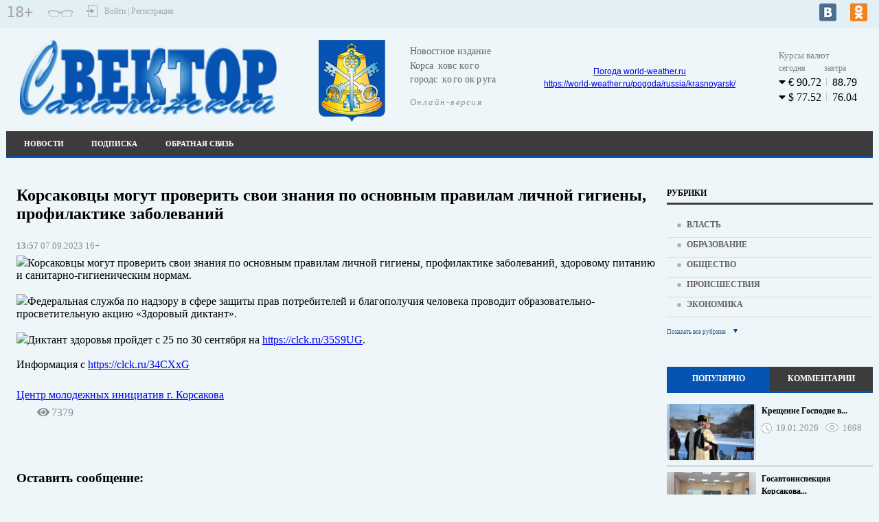

--- FILE ---
content_type: text/html; charset=UTF-8
request_url: https://sv65.ru/?module=articles&action=view&id=2216
body_size: 116298
content:
<!DOCTYPE html>
<html>
<head>
				<meta name="description" content="Корсаковцы могут проверить свои знания по основным правилам личной гигиены, профилактике заболеваний, здоровому питанию и санитарно-гигиеническим нормам. Федеральная служба по надзору в сфере защиты прав потребителей и благополучия человека проводит образ" >
			<meta name="keywords" content="Вектор Сахалинский, СМИ, газета, новости" >
		<title>Корсаковцы могут проверить свои знания по основным правилам личной гигиены, профилактике заболеваний</title>
			<meta property="og:type" content="article">
			<meta property="og:title" content="Корсаковцы могут проверить свои знания по основным правилам личной гигиены, профилактике заболеваний">
			<meta property="og:image" content="http://sv65.ru/theme/logo.png">
			<meta property="og:image:alt" content="Корсаковцы могут проверить свои знания по основным правилам личной гигиены, профилактике заболеваний">
			<meta property="og:article:section" content="Молодежь">
			<meta property="og:article:published_time" content="2023-09-07T13:57:03+03:00">
			<meta property="og:article:expiration_time" content="-001-11-30T00:00:00+02:30">
			<meta property="og:description" content="Корсаковцы могут проверить свои знания по основным правилам личной гигиены, профилактике заболеваний, здоровому питанию и санитарно-гигиеническим нормам. Федеральная служба по надзору в сфере защиты прав потребителей и благополучия человека проводит образ">
			<meta property="og:url" content="http://sv65.ru/?module=articles&amp;action=view&amp;id=2216">
			<meta property="og:site_name" content="Вектор Сахалинский">
				<link  rel="shortcut icon"   href="/theme/favicon.ico"   type="image/x-icon"  >
		<script type="application/ld+json">
		{"@context":"http:\/\/schema.org","@type":"NewsArticle","headline":"\u041a\u043e\u0440\u0441\u0430\u043a\u043e\u0432\u0446\u044b \u043c\u043e\u0433\u0443\u0442 \u043f\u0440\u043e\u0432\u0435\u0440\u0438\u0442\u044c \u0441\u0432\u043e\u0438 \u0437\u043d\u0430\u043d\u0438\u044f \u043f\u043e \u043e\u0441\u043d\u043e\u0432\u043d\u044b\u043c \u043f\u0440\u0430\u0432\u0438\u043b\u0430\u043c \u043b\u0438\u0447\u043d\u043e\u0439 \u0433\u0438\u0433\u0438\u0435\u043d\u044b, \u043f\u0440\u043e\u0444\u0438\u043b\u0430\u043a\u0442\u0438\u043a\u0435 \u0437\u0430\u0431\u043e\u043b\u0435\u0432\u0430\u043d\u0438\u0439","mainEntityOfPage":"http:\/\/sv65.ru\/?module=articles&action=view&id=2216","image":"http:\/\/sv65.ru\/theme\/logo.png","author":"\u0426\u0435\u043d\u0442\u0440 \u043c\u043e\u043b\u043e\u0434\u0435\u0436\u043d\u044b\u0445 \u0438\u043d\u0438\u0446\u0438\u0430\u0442\u0438\u0432 \u0433. \u041a\u043e\u0440\u0441\u0430\u043a\u043e\u0432\u0430","publisher":{"@type":"Organization","name":null,"logo":{"@type":"ImageObject","url":"\/theme\/logo.png"}},"datePublished":"2023-09-07T13:57:03+03:00","dateModified":"2023-09-07T13:57:03+03:00"}
	</script>
<meta charset="utf-8">
<meta name="viewport" content="width=device-width, initial-scale=1.0, maximum-scale=1.0">
	


	
	
	<link rel="stylesheet" type="text/css" href="/?get-content=e06b18b0462e779476575224b4947686" data-hash="7533c5d39b41c7624f34569a00973013" /><link rel="stylesheet" type="text/css" href="/themes/core/node_modules/@fancyapps/fancybox/dist/jquery.fancybox.min.css" data-hash="f0bffe2635774ae9049277519b7a16cf" /><link rel="stylesheet" type="text/css" href="/themes/core/node_modules/@fortawesome/fontawesome-free/css/all.css" data-hash="fb7ebbb4569f11db13f0a2c3e90a1b36" /><link rel="stylesheet" type="text/css" href="/themes/core/node_modules/slick-carousel/slick/slick.css" data-hash="6b3ea2813007cf24eef0df08187bd032" /><link rel="stylesheet" type="text/css" href="/themes/core/node_modules/slick-carousel/slick/slick-theme.css" data-hash="50f53bbab5daffdc8bc2f41f6d504ac4" /><link rel="stylesheet" type="text/css" href="/?get-content=a452a86c5cdf49707900def3291fb34d" data-hash="541cf5a2ea4cfe7176c786b07d1047d9" />
	
</head>
<body class='not-front bgbody'>

	<div class="gotop">
		<svg xmlns="http://www.w3.org/2000/svg" viewBox="0 0 80 80"><defs></defs><title>icon_gotop</title><g id="Слой_2" data-name="Слой 2"><g id="blocki"><rect class="cls-1" width="80" height="80"/><path class="cls-2" d="M35.16,42.94l4.69-9.36,4.67,9.36Z"/><path class="cls-2" d="M26.2,62.94h-1V59.28h-4v3.66h-1V55.09h1v3.32h4V55.09h1Z"/><path class="cls-2" d="M33.27,62.94l-.95-2.43H29.21l-.93,2.43h-1l3.07-7.88h.89l3.06,7.88ZM32,59.63l-.88-2.38-.38-1.18q-.16.64-.34,1.18l-.89,2.38Z"/><path class="cls-2" d="M35.37,55.09h2.24a4.23,4.23,0,0,1,2.28.47A1.65,1.65,0,0,1,40.6,57a1.73,1.73,0,0,1-.38,1.15,1.82,1.82,0,0,1-1.11.59v.05a2.25,2.25,0,0,1,1.33.63,1.79,1.79,0,0,1,.43,1.25,2,2,0,0,1-.72,1.64,3.08,3.08,0,0,1-2,.59H35.37Zm1,3.34h1.45a2.37,2.37,0,0,0,1.34-.29,1.13,1.13,0,0,0,.42-1,1,1,0,0,0-.46-.93,2.85,2.85,0,0,0-1.45-.28h-1.3Zm0,.83v2.85h1.58a2.22,2.22,0,0,0,1.4-.37,1.33,1.33,0,0,0,.46-1.11,1.18,1.18,0,0,0-.48-1,2.55,2.55,0,0,0-1.45-.34Z"/><path class="cls-2" d="M46.91,62.94H42.52V55.09h4.39V56h-3.4v2.45h3.2v.86h-3.2v2.8h3.4Z"/><path class="cls-2" d="M53.67,57.4a2.2,2.2,0,0,1-.82,1.85,3.68,3.68,0,0,1-2.32.64h-.9v3.06h-1V55.09h2.08Q53.67,55.09,53.67,57.4Zm-4,1.64h.79a3,3,0,0,0,1.7-.38,1.4,1.4,0,0,0,.53-1.22,1.34,1.34,0,0,0-.49-1.13,2.51,2.51,0,0,0-1.53-.38h-1Z"/><path class="cls-2" d="M60.52,62.94H59.4l-2.08-3.41-2.11,3.41h-1l2.61-4.09-2.44-3.76h1.1l1.92,3.08,1.94-3.08h1l-2.43,3.74Z"/></g></g></svg>
	</div>

	<div class="width-100 block-top-1 grey_bg">
		<div class='site-wrap grey_bg'>
			<div class='site-head'>
				<div class="top-line">
					
					<div class="inner-1">
						<div class="block-svg-16-plus">
															18+
													</div>
						
						<div class='slabo-vis' id='cr_version_link'></div>
						
						<div class="block-autorisation">
							<div class="block-autorisation-1">
								<svg class="autorisation" xmlns="http://www.w3.org/2000/svg" viewBox="0 0 16 16"><defs></defs><title>autorisation</title><g id="Layer_2" data-name="Layer 2"><g id="kontent_копия5_-_с_рекламой" data-name="kontent (копия5) - с рекламой"><g id="autorisation"><rect class="cls-1" width="16" height="16"/><polygon class="cls-2" points="16 16 2 16 2 11 3 11 3 15 15 15 15 1 3 1 3 5 2 5 2 0 16 0 16 16"/><rect class="cls-2" y="7" width="7" height="2"/><polygon class="cls-2" points="6 11.79 11.68 8 6 4.21 6 11.79"/></g></g></g></svg>
							</div>
							<div class="block-autorisation-2">
								Войти | Регистрация
							</div>
						</div>
					</div>
					
					<div class="inner-2">
						<div class='icons'>
							<div class="links">
			<a  href="https://vk.com/public219917626" class="fab fa-vk-top"  target="_blank"></a>
			<a  href="https://ok.ru/group/70000002423426" class="fab fa-ok-top"  target="_blank"></a>
	</div>

						</div>
					</div>
					
				</div>
			</div>
		</div>
	</div>
		
	<div class='site-wrap'>	
		
		
<div class='site-wrap-2 block-top-2 mg-bot'>
	<div class="top-line display-block">
		<div class="header_block">
			<div class="header_block_in">
				
				<a class="logo-url" href="/">
					<div class="logo header_block_inner">
						<img src="/theme/logo.png">
					</div>
				</a>
				
				
				
				<div class="karta"></div>
				
				
				<div class="wetter header_block_inner">
					<div class="wetter_info">
						<div id="999b1349192136c876a9cdf2e28f1e16" class="ww-informers-box-854753"><p class="ww-informers-box-854754"><a href="https://world-weather.ru/pogoda/russia/korsakov/">Погода world-weather.ru</a><br><a href="https://world-weather.ru/pogoda/russia/krasnoyarsk/">https://world-weather.ru/pogoda/russia/krasnoyarsk/</a></p></div><script async type="text/javascript" charset="utf-8" src="https://world-weather.ru/wwinformer.php?userid=999b1349192136c876a9cdf2e28f1e16"></script>					</div>
				</div>
				
				
				
				<div class="kurses a-current">
	<table class="kurs">
		<caption>Курсы валют</caption>
		<tr class='gray'><td colspan="3">сегодня</td><td colspan="2">завтра</td></tr>
					<tr class="down code-978 data" >
				<td class='colored'><i class="fas fa-caret-down"></i></td>
				<td class='valuta'></td>
				<td>90.72</td>
				<td class="sepor"></td>
				<td>88.79</td>
			</tr>
					<tr class="down code-840 data" >
				<td class='colored'><i class="fas fa-caret-down"></i></td>
				<td class='valuta'></td>
				<td>77.52</td>
				<td class="sepor"></td>
				<td>76.04</td>
			</tr>
			</table>
</div>
				
				
			</div>
			
		</div>
	</div>
	
	
	<div class="top-line-2">
		<div class="block">
			<div class="inner">
				
													<div class="site-menu-line">
						
<div class="menu-head-block headmenu">
	<span class='menu-show-button fas fa-bars'></span>
	<ul>
		
		
						<li class='mitem-12'>
				
									<a href="/?module=news&action=list">Новости</a>
								
			</li>
					<li class='mitem-14'>
				
									<a href="/?module=tree&action=view&id=14">Подписка</a>
								
			</li>
					<li class='mitem-129'>
				
									<a href="/?module=os&action=list">Обратная связь</a>
								
			</li>
			
		
	</ul>
</div>


					</div>
				
				
				
				
								
			</div>
		</div>
	</div>
</div>		
		<div class="width-100 align-center">
			<div class="banerplace top size-990-90 banerplace--top--size-990-90 banerplace--top banerplace--size-990-90 is-void ban-width-990 ban-height-90 al ajax-loadable" data-al-param="d8eebc2b30c57152bfc9ec957c381258" data-al-trigger-to="fancy-popup" style="max-width:990px;max-height:90px;height:90px;" data-ban-w="990">
			<div class="ban-content">
			Рекламный баннер 990x90px <span class='zone'>top</span>
		</div>
	</div>
		</div>
		
		<div class='site-midle action-view pagetypearticles'>	<div class="columns-wrap">
		<div class="central-sb">
			<div class="central-sb-subcols">
				<div class="central-sb-left">
					
										
					
					
					
					
										
					
					
					
											
						
						<div class="content-details modarticles block" >
		<h1 class="head">Корсаковцы могут проверить свои знания по основным правилам личной гигиены, профилактике заболеваний</h1>
	
						
			<div class="date"><b>13:57</b> 07.09.2023 16+</div>
		<div class='terms-links themes'></div>
	<div class='terms-links plots'></div>
	
	<div class="item-content"><img class="emoji" src="https://vk.com/emoji/e/f09f939d.png">Корсаковцы могут проверить свои знания по основным правилам личной гигиены, профилактике заболеваний, здоровому питанию и санитарно-гигиеническим нормам. <br><br><img class="emoji" src="https://vk.com/emoji/e/f09f8fa5.png">Федеральная служба по надзору в сфере защиты прав потребителей и благополучия человека проводит образовательно-просветительную акцию «Здоровый диктант». <br><br><img class="emoji" src="https://vk.com/emoji/e/f09f93b2.png">Диктант здоровья пройдет с 25 по 30 сентября на <a href="https://vk.com/away.php?to=https%3A%2F%2Fclck.ru%2F35S9UG&amp;post=-211354526_415&amp;cc_key=" target="_blank">https://clck.ru/35S9UG</a>.<br><br>Информация с <a href="https://vk.com/away.php?to=https%3A%2F%2Fclck.ru%2F34CXxG&amp;post=-211354526_415&amp;cc_key=" target="_blank">https://clck.ru/34CXxG</a><br><br></div>
		
	

		
		
	<div class="source-link"><a href="https://vk.com/wall-211354526_415" target="_blank" class="source-link">Центр молодежных инициатив г. Корсакова</a></div>
	
				<div class="buttons-line">
			<div class="stats">
									<span class="views sitem"><i class="fas fa-eye"></i>7379</span>
											</div>
			
		</div>
		<div class="comments-block-wrapp">
					
			<div class="leave-comment">
				<h3 class="live-the-message">Оставить сообщение:</h3>
				

<form method="post" action=""  class="site-form siteform core comment siteform--core--comment siteform--core siteform--comment">
					<input type="hidden" name="formid" value="c2l0ZS1mb3JtLS1jb3JlOmNvbW1lbnQ=">
		
	<div class="su-messages"></div>
	<div class="form-item el-name-name forms-base-el input text forms-base-el--input--text forms-base-el--input forms-base-el--text required">
					<input type='text' placeholder='Имя' required='' maxlength='30' name='name' id='comment--name'    />

				</div><div class="form-item el-name-email forms-base-el input email forms-base-el--input--email forms-base-el--input forms-base-el--email required">
					<input type='email' placeholder='E-mail' required='' maxlength='30' name='email' id='comment--email'    />

				</div><div class="form-item el-name-message forms-base-el textarea forms-base-el--textarea required">
		<textarea rows="10" cols="50" placeholder="Напишите ваши мысли о публикации" required="" name="message" id="comment--message"   ></textarea>
		</div><div class="form-item el-name-entityid forms-base-el input hidden forms-base-el--input--hidden forms-base-el--input forms-base-el--hidden required">
					<input type='hidden' name='entityid' id='comment--entityid'  value='2216'    />

				</div><div class="form-item el-name-captcha forms-base-el captcha forms-base-el--captcha required el-type-captcha" >
		 		

<div class="captcha-wrapp">
	<div class="code" data-code="6de084ed26ad0e481ed16e3962f286de"></div>
	<div class="input-field">
		<input type="text"  name="captcha-6de084ed26ad0e481ed16e3962f286de" required="" placeholder="Введите текст" />
			</div>	
</div>
			
</div>
											
																													
		<!--Enter - Reset-->
		<div class="form_item">
			<input type="submit" class="button" value="Отправить">
		</div>
		<!--Enter - Reset-->											

</form>

			</div>
		</div>
																								

	
	
	<div class="rubric-first">
		<div class="news-block block">
			
			<div class="head">
				<div class="column_name">
					<div class="name">
						ЧИТАТЬ ТАКЖЕ ПО ТЕМЕ
					</div>
				</div>
			</div>
			
			
						<div class="content">
													
											<div class="row-rubrics">
										
					
					
						<div class="sub-main">
							
																							<div class="gallery_block">
									<div class="info">
										<a class="img" href="/?module=articles&action=view&id=14218">
											
											<div class="img-blur-container">
												<div class="img-blur" style="background: url('https://sun9-28.vkuserphoto.ru/s/v1/ig2/LSOlFOT9ahwQ-rfcImju2Vn34Jb0QfA54WD14btRAODTfQ10N1Bn5tCyg0LEku2lC6fHg-Ul2HoyYYSzQAdZK1W3.jpg?quality=95&as=32x35,48x53,72x79,108x118,160x175,240x263,360x395,480x526,540x592,640x701,720x789,1080x1184,1168x1280&from=bu') no-repeat;"></div>
											</div>
											<div class="img" style="background-image: url('https://sun9-28.vkuserphoto.ru/s/v1/ig2/LSOlFOT9ahwQ-rfcImju2Vn34Jb0QfA54WD14btRAODTfQ10N1Bn5tCyg0LEku2lC6fHg-Ul2HoyYYSzQAdZK1W3.jpg?quality=95&as=32x35,48x53,72x79,108x118,160x175,240x263,360x395,480x526,540x592,640x701,720x789,1080x1184,1168x1280&from=bu');"></div>
										</a>
									</div>
								</div>
														
							
							<div class="info-text">
								<a class="title" href='/?module=articles&action=view&id=14218'>19-25 января. Неделя подсчета калорий. </a>
								
								<div class="details">
									<div class="date">22.01.2026</div>
									<div class="view">294</div>								</div>
							</div>
						</div>
					
					
					
										
												
						
														
										
					
					
						<div class="sub-main">
							
														
							
							<div class="info-text">
								<a class="title" href='/?module=articles&action=view&id=14198'>Следите за тем, чем занимаются ваши дети в интернете. Ни робуксы, ни скины...</a>
								
								<div class="details">
									<div class="date">22.01.2026</div>
									<div class="view">282</div>								</div>
							</div>
						</div>
					
					
					
										
											</div>
						<div class="clear"></div>
												
						
														
											<div class="row-rubrics">
										
					
					
						<div class="sub-main">
							
																							<div class="gallery_block">
									<div class="info">
										<a class="img" href="/?module=articles&action=view&id=14199">
											
											<div class="img-blur-container">
												<div class="img-blur" style="background: url('https://sun9-52.vkuserphoto.ru/s/v1/ig2/peRFPFE12SN0i_r-D7PxtU-OmyI1v2W3BM0WrmtY9xJ5TijdbGfvD_B21Yudup2-WPRABNPVp5jGiLso61z5iAQi.jpg?quality=95&as=32x32,48x48,72x72,108x108,160x160,240x240,360x360,480x480,540x540,640x640,720x720,1080x1080&from=bu') no-repeat;"></div>
											</div>
											<div class="img" style="background-image: url('https://sun9-52.vkuserphoto.ru/s/v1/ig2/peRFPFE12SN0i_r-D7PxtU-OmyI1v2W3BM0WrmtY9xJ5TijdbGfvD_B21Yudup2-WPRABNPVp5jGiLso61z5iAQi.jpg?quality=95&as=32x32,48x48,72x72,108x108,160x160,240x240,360x360,480x480,540x540,640x640,720x720,1080x1080&from=bu');"></div>
										</a>
									</div>
								</div>
														
							
							<div class="info-text">
								<a class="title" href='/?module=articles&action=view&id=14199'>Дорогие друзья!</a>
								
								<div class="details">
									<div class="date">21.01.2026</div>
									<div class="view">398</div>								</div>
							</div>
						</div>
					
					
					
										
												
						
														
										
					
					
						<div class="sub-main">
							
																							<div class="gallery_block">
									<div class="info">
										<a class="img" href="/?module=articles&action=view&id=14173">
											
											<div class="img-blur-container">
												<div class="img-blur" style="background: url('https://sun1-86.vkuserphoto.ru/s/v1/ig2/BFqqyeJSSmNviPOIFIfEvTvnJRlmOtCDxtwCNy285EzpcCkW4KN7mxx6ywVslygeeCsU96d-1ubkq-AipOMKFkc5.jpg?quality=95&as=32x24,48x36,72x54,108x81,160x120,240x180,360x270,480x360,540x405,640x480,720x540,1080x810,1280x960&from=bu') no-repeat;"></div>
											</div>
											<div class="img" style="background-image: url('https://sun1-86.vkuserphoto.ru/s/v1/ig2/BFqqyeJSSmNviPOIFIfEvTvnJRlmOtCDxtwCNy285EzpcCkW4KN7mxx6ywVslygeeCsU96d-1ubkq-AipOMKFkc5.jpg?quality=95&as=32x24,48x36,72x54,108x81,160x120,240x180,360x270,480x360,540x405,640x480,720x540,1080x810,1280x960&from=bu');"></div>
										</a>
									</div>
								</div>
														
							
							<div class="info-text">
								<a class="title" href='/?module=articles&action=view&id=14173'>В Корсакове прошла добрая акция по ПДД </a>
								
								<div class="details">
									<div class="date">21.01.2026</div>
									<div class="view">463</div>								</div>
							</div>
						</div>
					
					
					
										
											</div>
						<div class="clear"></div>
												
						
														
											<div class="row-rubrics">
										
					
					
						<div class="sub-main">
							
																							<div class="gallery_block">
									<div class="info">
										<a class="img" href="/?module=articles&action=view&id=14174">
											
											<div class="img-blur-container">
												<div class="img-blur" style="background: url('https://sun9-13.vkuserphoto.ru/s/v1/ig2/3np6OVQW5-ysa6vZQBt87LNDUQEJtpQ8een57jGtE2iB_ijT5umxkF0YVn457vYAiEeDezjKJbV3NhQdx6jYc7Wn.jpg?quality=95&as=32x32,48x48,72x71,108x107,160x159,240x238,360x357,480x476,540x536,640x635,720x714,1080x1072,1151x1142&from=bu') no-repeat;"></div>
											</div>
											<div class="img" style="background-image: url('https://sun9-13.vkuserphoto.ru/s/v1/ig2/3np6OVQW5-ysa6vZQBt87LNDUQEJtpQ8een57jGtE2iB_ijT5umxkF0YVn457vYAiEeDezjKJbV3NhQdx6jYc7Wn.jpg?quality=95&as=32x32,48x48,72x71,108x107,160x159,240x238,360x357,480x476,540x536,640x635,720x714,1080x1072,1151x1142&from=bu');"></div>
										</a>
									</div>
								</div>
														
							
							<div class="info-text">
								<a class="title" href='/?module=articles&action=view&id=14174'>Приглашаем посетить пространство, где творчество оживает</a>
								
								<div class="details">
									<div class="date">20.01.2026</div>
									<div class="view">527</div>								</div>
							</div>
						</div>
					
					
					
										
												
						
														
										
					
					
						<div class="sub-main">
							
																							<div class="gallery_block">
									<div class="info">
										<a class="img" href="/?module=articles&action=view&id=14175">
											
											<div class="img-blur-container">
												<div class="img-blur" style="background: url('https://sun9-33.vkuserphoto.ru/s/v1/ig2/OTqwzdkIYzz6Wkr0dHH05q01j4ZM7qX9lzmYU6tUjlRbHR1ww-Z0GX_u43xeHE-nxizpHrME9elo8jLkrvrXhw6l.jpg?quality=95&as=32x24,48x36,72x54,108x81,160x120,240x180,360x270,480x360,540x405,640x480,720x540,800x600&from=bu') no-repeat;"></div>
											</div>
											<div class="img" style="background-image: url('https://sun9-33.vkuserphoto.ru/s/v1/ig2/OTqwzdkIYzz6Wkr0dHH05q01j4ZM7qX9lzmYU6tUjlRbHR1ww-Z0GX_u43xeHE-nxizpHrME9elo8jLkrvrXhw6l.jpg?quality=95&as=32x24,48x36,72x54,108x81,160x120,240x180,360x270,480x360,540x405,640x480,720x540,800x600&from=bu');"></div>
										</a>
									</div>
								</div>
														
							
							<div class="info-text">
								<a class="title" href='/?module=articles&action=view&id=14175'>Первая рабочая неделя года началась с активностей</a>
								
								<div class="details">
									<div class="date">20.01.2026</div>
									<div class="view">532</div>								</div>
							</div>
						</div>
					
					
					
										
											</div>
						<div class="clear"></div>
												
						
														
											<div class="row-rubrics">
										
					
					
						<div class="sub-main">
							
																							<div class="gallery_block">
									<div class="info">
										<a class="img" href="/?module=articles&action=view&id=14176">
											
											<div class="img-blur-container">
												<div class="img-blur" style="background: url('https://sun9-50.vkuserphoto.ru/s/v1/ig2/s2aNMeS1gLTfFjl1f7YFMIxwaZ042eXsFNsIo1w4HzgmMczfLGjeZeU94Numc44IqirHJI3oaNE6KWZRIlnzh8Bc.jpg?quality=95&as=32x40,48x60,72x90,108x135,160x200,240x300,360x450,480x600,540x675,640x800&from=bu') no-repeat;"></div>
											</div>
											<div class="img" style="background-image: url('https://sun9-50.vkuserphoto.ru/s/v1/ig2/s2aNMeS1gLTfFjl1f7YFMIxwaZ042eXsFNsIo1w4HzgmMczfLGjeZeU94Numc44IqirHJI3oaNE6KWZRIlnzh8Bc.jpg?quality=95&as=32x40,48x60,72x90,108x135,160x200,240x300,360x450,480x600,540x675,640x800&from=bu');"></div>
										</a>
									</div>
								</div>
														
							
							<div class="info-text">
								<a class="title" href='/?module=articles&action=view&id=14176'>Интервью</a>
								
								<div class="details">
									<div class="date">20.01.2026</div>
									<div class="view">505</div>								</div>
							</div>
						</div>
					
					
					
										
												
						
														
										
					
					
						<div class="sub-main">
							
																							<div class="gallery_block">
									<div class="info">
										<a class="img" href="/?module=articles&action=view&id=14138">
											
											<div class="img-blur-container">
												<div class="img-blur" style="background: url('https://sun9-45.vkuserphoto.ru/s/v1/ig2/V2MKvIVd3uKukDqav2t_qTbXLcmRX3r8ksOVoTCcPeUBc8tz74nAPPh4Xr8pBUI4jvb2ttVerZ6M6RvRKsze2vAr.jpg?quality=95&as=32x18,48x27,72x40,108x61,160x90,240x135,360x202,480x270,540x304,640x360,720x405,1080x607,1170x658&from=bu') no-repeat;"></div>
											</div>
											<div class="img" style="background-image: url('https://sun9-45.vkuserphoto.ru/s/v1/ig2/V2MKvIVd3uKukDqav2t_qTbXLcmRX3r8ksOVoTCcPeUBc8tz74nAPPh4Xr8pBUI4jvb2ttVerZ6M6RvRKsze2vAr.jpg?quality=95&as=32x18,48x27,72x40,108x61,160x90,240x135,360x202,480x270,540x304,640x360,720x405,1080x607,1170x658&from=bu');"></div>
										</a>
									</div>
								</div>
														
							
							<div class="info-text">
								<a class="title" href='/?module=articles&action=view&id=14138'>Сириус открыл приём заявок на крупнейший в России конкурс...</a>
								
								<div class="details">
									<div class="date">20.01.2026</div>
									<div class="view">531</div>								</div>
							</div>
						</div>
					
					
					
										
											</div>
						<div class="clear"></div>
												
						
												</div>

						<div class="footer">
				<a class="all" href="/?module=articles&action=list&rubrics=12">
					<div class="text">
						Весь материал рубрики "Молодежь"
					</div>
					<div class="svg_icons">
						<svg xmlns="http://www.w3.org/2000/svg" viewBox="0 0 9.04 7.07"><defs></defs><g id="Слой_2" data-name="Слой 2"><g id="blocki"><rect class="cls-1" y="3.04" width="8" height="1"/><rect class="cls-1" x="4.47" y="1.64" width="5" height="0.85" transform="translate(3.5 -4.32) rotate(45)"/><rect class="cls-1" x="4.47" y="4.58" width="5" height="0.85" transform="translate(-1.5 6.39) rotate(-45)"/></g></g></svg>
					</div>
				</a>
			</div>
					</div>
	</div>
		
					
		
	
	
</div>
										
					
					
					
					
					
				</div>
			</div>
		</div>
		
		
		<div class="left-sb sidebar">
			<div class="block-left">
				
				
<div class="rubrics">
	<div class="news-block block">
		
		<div class="head">
			<div class="column_name">
				РУБРИКИ
			</div>
		</div>
		
		
		<div class="content">
			<ul>
																			<li class="rub">
							<a class="rubrics" href='/?module=articles&action=list&rubrics=1'>Власть</a>
						</li>
																								<li class="rub">
							<a class="rubrics" href='/?module=articles&action=list&rubrics=34'>Образование</a>
						</li>
																								<li class="rub">
							<a class="rubrics" href='/?module=articles&action=list&rubrics=11'>Общество</a>
						</li>
																								<li class="rub">
							<a class="rubrics" href='/?module=articles&action=list&rubrics=33'>Происшествия</a>
						</li>
																								<li class="rub">
							<a class="rubrics" href='/?module=articles&action=list&rubrics=22'>Экономика</a>
						</li>
																</ul>
		</div>
		
		<div class="footer">
			<a class="all" id="all_rubrics" href="#">
				<div class="text all_rubrics">
					Показать все рубрики
				</div>
				<div class="svg_icons_2">
					<svg class="vniz" xmlns="http://www.w3.org/2000/svg" xmlns:xlink="http://www.w3.org/1999/xlink" version="1.1" id="Слой_1" viewBox="475 275.151 10 10" xml:space="preserve"><path  class="cls-1" d="M483.803,276.5l-3.797,7.604l-3.809-7.604H483.803z"/></svg>
					
					<svg class="verh" xmlns="http://www.w3.org/2000/svg" xmlns:xlink="http://www.w3.org/1999/xlink" version="1.1" id="Layer_1" x="0px" y="0px" viewBox="0 0 10 10" xml:space="preserve"><path class="cls-1" d="M1.2,9l3.8-7.6L8.8,9H1.2z"/></svg>
				</div>
			</a>
		</div>
		
	</div>
</div>

	



























								
				
													










<div class="tabs block">
 
  <ul class="tabs__caption">
    <li class="active">ПОПУЛЯРНО</li>
    <li>КОММЕНТАРИИ</li>
  </ul>
 
  <div class="tabs__content active">
    
<div class="populyarno-news">
	<div class="news-block block">
		
		<div class="content">
							<div class="item">
					
					
					
																	<div class="gallery_block">
							<div class="info">
								<a class="img" href="/?module=articles&action=view&id=14133">
									<div class="img-blur-container">
										<div class="img-blur" style="background: url('https://sun9-50.vkuserphoto.ru/s/v1/ig2/0gkRwdqxV-2Fb4GsAUO4UylJBnij9TVT9sbjRxvGKWvHtwkUHn8qAyY4fAAhOdq0S0jkQUvGNXAU24NuDwR2HxkW.jpg?quality=95&as=32x21,48x32,72x48,108x72,160x107,240x160,360x240,480x320,540x360,640x426,720x480,1080x720,1280x853&from=bu') no-repeat;"></div>
									</div>
									<div class="img" style="background-image: url('https://sun9-50.vkuserphoto.ru/s/v1/ig2/0gkRwdqxV-2Fb4GsAUO4UylJBnij9TVT9sbjRxvGKWvHtwkUHn8qAyY4fAAhOdq0S0jkQUvGNXAU24NuDwR2HxkW.jpg?quality=95&as=32x21,48x32,72x48,108x72,160x107,240x160,360x240,480x320,540x360,640x426,720x480,1080x720,1280x853&from=bu');"></div>
								</a>
							</div>
						</div>
										
					
					
					<div class="block_text">
						<a class="title" href='/?module=articles&action=view&id=14133'>Крещение Господне в...</a>
						<div class="details">
							<div class="date">19.01.2026</div>
							<div class="view">1698</div>						</div>
					</div>
					
					
					<div class="clear"></div>
				</div>
				
							<div class="item">
					
					
					
																	<div class="gallery_block">
							<div class="info">
								<a class="img" href="/?module=articles&action=view&id=14185">
									<div class="img-blur-container">
										<div class="img-blur" style="background: url('https://sun9-41.vkuserphoto.ru/s/v1/ig2/EiZs8X_84pAddsVMfuV3aoGhLNHsQo-373HM0GPdVrvRL2fLGHCkMTLozBYYipEZQRQ7PebZ4lkRbE7mTgs3-0Lj.jpg?quality=95&as=32x24,48x36,72x54,108x81,160x120,240x180,360x270,480x360,540x405,640x480,720x540,1000x750&from=bu') no-repeat;"></div>
									</div>
									<div class="img" style="background-image: url('https://sun9-41.vkuserphoto.ru/s/v1/ig2/EiZs8X_84pAddsVMfuV3aoGhLNHsQo-373HM0GPdVrvRL2fLGHCkMTLozBYYipEZQRQ7PebZ4lkRbE7mTgs3-0Lj.jpg?quality=95&as=32x24,48x36,72x54,108x81,160x120,240x180,360x270,480x360,540x405,640x480,720x540,1000x750&from=bu');"></div>
								</a>
							</div>
						</div>
										
					
					
					<div class="block_text">
						<a class="title" href='/?module=articles&action=view&id=14185'>Госавтоинспекция Корсакова...</a>
						<div class="details">
							<div class="date">21.01.2026</div>
							<div class="view">1342</div>						</div>
					</div>
					
					
					<div class="clear"></div>
				</div>
				
							<div class="item">
					
					
					
																	<div class="gallery_block">
							<div class="info">
								<a class="img" href="/?module=articles&action=view&id=14119">
									<div class="img-blur-container">
										<div class="img-blur" style="background: url('https://sun9-83.vkuserphoto.ru/s/v1/ig2/04l7HO7Ij7WRqi4zCJrqiTniynPQtu_9uN_lwA9JKmN7OmgaGPf0105L1sD3Lpzzeat24vgz5fSSfMMf9TinQcFj.jpg?quality=95&as=32x21,48x32,72x48,108x72,160x107,240x160,360x240,480x320,540x360,640x426,720x480,1080x720,1280x853&from=bu') no-repeat;"></div>
									</div>
									<div class="img" style="background-image: url('https://sun9-83.vkuserphoto.ru/s/v1/ig2/04l7HO7Ij7WRqi4zCJrqiTniynPQtu_9uN_lwA9JKmN7OmgaGPf0105L1sD3Lpzzeat24vgz5fSSfMMf9TinQcFj.jpg?quality=95&as=32x21,48x32,72x48,108x72,160x107,240x160,360x240,480x320,540x360,640x426,720x480,1080x720,1280x853&from=bu');"></div>
								</a>
							</div>
						</div>
										
					
					
					<div class="block_text">
						<a class="title" href='/?module=articles&action=view&id=14119'>В Корсаковском...</a>
						<div class="details">
							<div class="date">17.01.2026</div>
							<div class="view">1131</div>						</div>
					</div>
					
					
					<div class="clear"></div>
				</div>
				
							<div class="item">
					
					
					
																	<div class="gallery_block">
							<div class="info">
								<a class="img" href="/?module=articles&action=view&id=14112">
									<div class="img-blur-container">
										<div class="img-blur" style="background: url('https://sun9-34.vkuserphoto.ru/s/v1/ig2/MIDTiDeTs-Q4mhNWihTfPouA9piOFhBuVMGwwMif7TO1KXcWsWMuIihzmcKigJ3U-OB_iOVJzaCsgjMTNXVMOUSs.jpg?quality=95&as=32x43,48x64,72x96,108x144,160x213,240x320,360x480,480x640,540x720,640x853,720x960,960x1280&from=bu') no-repeat;"></div>
									</div>
									<div class="img" style="background-image: url('https://sun9-34.vkuserphoto.ru/s/v1/ig2/MIDTiDeTs-Q4mhNWihTfPouA9piOFhBuVMGwwMif7TO1KXcWsWMuIihzmcKigJ3U-OB_iOVJzaCsgjMTNXVMOUSs.jpg?quality=95&as=32x43,48x64,72x96,108x144,160x213,240x320,360x480,480x640,540x720,640x853,720x960,960x1280&from=bu');"></div>
								</a>
							</div>
						</div>
										
					
					
					<div class="block_text">
						<a class="title" href='/?module=articles&action=view&id=14112'>Приглашаем вас стать частью...</a>
						<div class="details">
							<div class="date">17.01.2026</div>
							<div class="view">1126</div>						</div>
					</div>
					
					
					<div class="clear"></div>
				</div>
				
							<div class="item">
					
					
					
																	<div class="gallery_block">
							<div class="info">
								<a class="img" href="/?module=articles&action=view&id=14111">
									<div class="img-blur-container">
										<div class="img-blur" style="background: url('https://sun9-60.vkuserphoto.ru/s/v1/ig2/pFSkOKHU8wcLobJZARQtz9oZoECV9oYnZ5LfkHHIMqlKZT5FbYzVq19KgS2TI8_8rILPtAgcOiSGq8imfD50k0w1.jpg?quality=95&as=32x32,48x48,72x72,108x108,160x160,240x240,360x360,480x480,540x540,640x640,720x720,1080x1080&from=bu') no-repeat;"></div>
									</div>
									<div class="img" style="background-image: url('https://sun9-60.vkuserphoto.ru/s/v1/ig2/pFSkOKHU8wcLobJZARQtz9oZoECV9oYnZ5LfkHHIMqlKZT5FbYzVq19KgS2TI8_8rILPtAgcOiSGq8imfD50k0w1.jpg?quality=95&as=32x32,48x48,72x72,108x108,160x160,240x240,360x360,480x480,540x540,640x640,720x720,1080x1080&from=bu');"></div>
								</a>
							</div>
						</div>
										
					
					
					<div class="block_text">
						<a class="title" href='/?module=articles&action=view&id=14111'>️Каждую зиму тысячи жителей...</a>
						<div class="details">
							<div class="date">17.01.2026</div>
							<div class="view">911</div>						</div>
					</div>
					
					
					<div class="clear"></div>
				</div>
				
							<div class="item">
					
					
					
																	<div class="gallery_block">
							<div class="info">
								<a class="img" href="/?module=articles&action=view&id=14128">
									<div class="img-blur-container">
										<div class="img-blur" style="background: url('https://sun9-1.vkuserphoto.ru/s/v1/ig2/-AOGAdGP92PcmqiLQ3_XniH8xyVOEf5uo0X9nMRSk98ugsxqOv0JendTQYAME8nVhgdgcphJ1fNVJvkqqBAhwury.jpg?quality=95&as=32x24,48x36,72x54,108x81,160x120,240x180,360x270,480x360,540x405,640x480,720x540,1080x810,1200x900&from=bu') no-repeat;"></div>
									</div>
									<div class="img" style="background-image: url('https://sun9-1.vkuserphoto.ru/s/v1/ig2/-AOGAdGP92PcmqiLQ3_XniH8xyVOEf5uo0X9nMRSk98ugsxqOv0JendTQYAME8nVhgdgcphJ1fNVJvkqqBAhwury.jpg?quality=95&as=32x24,48x36,72x54,108x81,160x120,240x180,360x270,480x360,540x405,640x480,720x540,1080x810,1200x900&from=bu');"></div>
								</a>
							</div>
						</div>
										
					
					
					<div class="block_text">
						<a class="title" href='/?module=articles&action=view&id=14128'>Чтобы понять, что работаете...</a>
						<div class="details">
							<div class="date">19.01.2026</div>
							<div class="view">847</div>						</div>
					</div>
					
					
					<div class="clear"></div>
				</div>
				
						
			
		</div>
		
		
	</div>

</div>






































  </div>
  
  
  
  
  
  <div class="tabs__content">
	
<div class="populyarno-news">
	<div class="news-block block">
		
		
		
		
		<div class="content">
						
		</div>
		
	</div>

</div>






































	  </div>
 
</div>								
















				
				


	<div class="baners">
		<div class="news-block block">
			<div class="head">
				<div class="column_name">
					ПОЛЕЗНЫЕ РЕСУРСЫ
				</div>
			</div>
			<div class="content">
				<div class="banerplace right1 size-300-100 banerplace--right1--size-300-100 banerplace--right1 banerplace--size-300-100 is-void ban-width-300 ban-height-100 al ajax-loadable" data-al-param="4dae16b9235a4fd080528c1702bd44a0" data-al-trigger-to="fancy-popup" style="max-width:300px;max-height:100px;height:100px;" data-ban-w="300">
			<div class="ban-content">
			Рекламный баннер 300x100px <span class='zone'>right1</span>
		</div>
	</div><div class="banerplace right2 size-300-100 banerplace--right2--size-300-100 banerplace--right2 banerplace--size-300-100 is-void ban-width-300 ban-height-100 al ajax-loadable" data-al-param="beeb0a067c2737d66b33b61d05d2a328" data-al-trigger-to="fancy-popup" style="max-width:300px;max-height:100px;height:100px;" data-ban-w="300">
			<div class="ban-content">
			Рекламный баннер 300x100px <span class='zone'>right2</span>
		</div>
	</div><div class="banerplace right3 size-300-100 banerplace--right3--size-300-100 banerplace--right3 banerplace--size-300-100 is-void ban-width-300 ban-height-100 al ajax-loadable" data-al-param="0712f988e98250ede018bba4bdc14866" data-al-trigger-to="fancy-popup" style="max-width:300px;max-height:100px;height:100px;" data-ban-w="300">
			<div class="ban-content">
			Рекламный баннер 300x100px <span class='zone'>right3</span>
		</div>
	</div>
			</div>
		</div>
	</div>




































				
				
									<div class="cosbaners">
	<div class="news-block block">
		
		<div class="head">
			<div class="column_name">
				МЫ В СОЦСЕТЯХ
			</div>
		</div>
		
		<div class="content">
													<div class="tplpaster soc-vk-small soc-banner-wrapper tplpaster--soc-vk-small--soc-banner-wrapper tplpaster--soc-vk-small tplpaster--soc-banner-wrapper">
		<script type="text/javascript" src="https://vk.com/js/api/openapi.js?162"></script>
<div id="vk_groups"></div>
<script type="text/javascript">
VK.Widgets.Group("vk_groups", {"width":300,"height":230}, 219917626);
</script>

</div>
			<div class="tplpaster soc-ok-small soc-banner-wrapper tplpaster--soc-ok-small--soc-banner-wrapper tplpaster--soc-ok-small tplpaster--soc-banner-wrapper">
		<div id="ok_group_widget"></div>
<script>
!function (d, id, did, st) {
  var js = d.createElement("script");
  js.src = "https://connect.ok.ru/connect.js";
  js.onload = js.onreadystatechange = function () {
  if (!this.readyState || this.readyState == "loaded" || this.readyState == "complete") {
    if (!this.executed) {
      this.executed = true;
      setTimeout(function () {
        OK.CONNECT.insertGroupWidget(id,did,st);
      }, 0);
    }
  }};
  d.documentElement.appendChild(js);
}(document,"ok_group_widget","70000002423426",'{"width":300,"height":230}');
</script>

</div>
			<div class="clear"></div>
		</div>
		
	</div>
</div>







	


























													


<div class="form-subscribe">
	<div class="news-block block">
		
		<div class="head">
			<div class="column_name">
				ПОДПИСКА НА НОВОСТИ
			</div>
		</div>
		
		<div class="content bg_body">
			

<form method="post" action=""  class="site-form siteform core subscribe-form siteform--core--subscribe-form siteform--core siteform--subscribe-form">
					<input type="hidden" name="formid" value="c2l0ZS1mb3JtLS1jb3JlOnN1YnNjcmliZS1mb3Jt">
		
		
			<div class="form-item el-name-mail forms-base-el input email forms-base-el--input--email forms-base-el--input forms-base-el--email required">
					<input type='email' placeholder='Ваш E-mail' required='' maxlength='30' name='mail' id='subscribeform--mail'    />

				</div>

		<div class="actions">
			
				<input type="submit" class="button" value="">
			
		</div>
	
</form>

			<div class="clear"></div>
		</div>
		
	</div>
</div>












								<div class="banerplace rightblock size-300-250 banerplace--rightblock--size-300-250 banerplace--rightblock banerplace--size-300-250 is-void ban-width-300 ban-height-250 al ajax-loadable" data-al-param="deaaa4e8eed693b93fb593b8b6891dd9" data-al-trigger-to="fancy-popup" style="max-width:300px;max-height:250px;height:250px;" data-ban-w="300">
			<div class="ban-content">
			Рекламный баннер 300x250px <span class='zone'>rightblock</span>
		</div>
	</div>
			</div>
		</div>
	</div>
</div>
	</div>
	
<div class="sape-ru-links-wrapper"><script type="text/javascript">
<!--
var _acic={dataProvider:10};(function(){var e=document.createElement("script");e.type="text/javascript";e.async=true;e.src="https://www.acint.net/aci.js";var t=document.getElementsByTagName("script")[0];t.parentNode.insertBefore(e,t)})()
//-->
</script></div>	
	
	<div class='site-wrap-2 site-footer block-footer-1'>
		<div class="top-line-2">
			<div class="block">
				<div class="inner">
										<div class="site-menu-line">
						
<div class="menu-head-block headmenu">
	<span class='menu-show-button fas fa-bars'></span>
	<ul>
		
		
						<li class='mitem-12'>
				
									<a href="/?module=news&action=list">Новости</a>
								
			</li>
					<li class='mitem-14'>
				
									<a href="/?module=tree&action=view&id=14">Подписка</a>
								
			</li>
					<li class='mitem-129'>
				
									<a href="/?module=os&action=list">Обратная связь</a>
								
			</li>
			
		
	</ul>
</div>


					</div>
				
				</div>
			</div>
		</div>
	</div>
	
	
	<div class="width-100 footer-color block-footer-2">
		<div class='site-wrap'>
			<div class="site-footer-info">
				<div class="columns">
					<div class="col col_1">
	<div>
		<!--<div class="title">УЧРЕДИТЕЛИ:</div>
		<ul>
			<li></li>
		</ul>-->
	</div>
	
	<div>
		<p>Перепечатка материалов – с разрешения редакции. Мнения авторов и редакции могут не совпадать.</p>
		<p>Все рекламируемые товары и услуги подлежат сертификации и лицензированию.За достоверность рекламы ответственность несёт рекламодатель.</p>
	</div>
	
	<div>
		<div class="baner-buttons"><span class="bb bb-showtext vis">Показать баннерные места</span><span class="bb bb-hidetext">Скрыть баннерные места</span></div>
	</div>
	
	
</div>


<div class="col col_2">
	<div>
		<!--<p>Адрес редакции: </p>
		<p>Главный редактор: </p> -->
		<p>E-mail: info@sv65.ru</p>
	</div>
	
	<div class="block_smi"></div>
	
	<div>
		<div class="tplpaster ya-metrika-counter tplpaster--ya-metrika-counter">
		<!-- Yandex.Metrika counter -->
<script type="text/javascript">
    (function(m,e,t,r,i,k,a){
        m[i]=m[i]||function(){(m[i].a=m[i].a||[]).push(arguments)};
        m[i].l=1*new Date();
        k=e.createElement(t),a=e.getElementsByTagName(t)[0],k.async=1,k.src=r,a.parentNode.insertBefore(k,a)
    })(window, document,'script','//mc.yandex.ru/metrika/tag.js', 'ym');

    ym(83273263, 'init', {accurateTrackBounce:true, trackLinks:true, clickmap:true, params: {__ym: {isFromApi: 'yesIsFromApi'}}});
</script>
<noscript><div><img src="https://mc.yandex.ru/watch/83273263" style="position:absolute; left:-9999px;" alt="" /></div></noscript>
<!-- /Yandex.Metrika counter -->



</div>	</div>
	
	<div>
		© Создание сайта – Информагентство Инфорос, 2026
	</div>
	
	
</div>				</div>
				<div class="columns padding-top-0">
					<div class="padding-top-0">
						<div class="tplpaster terrorist-extremist tplpaster--terrorist-extremist">
		
<div class='extremist-terrorist-lists'>
			<div class='list-item'>
			<div class='item-capt'>*&nbsp;Перечень иностранных и международных неправительственных организаций, деятельность которых признана нежелательной на территории Российской Федерации:</div>
			<div class='list'>Национальный фонд в поддержку демократии, Институт Открытое Общество Фонд Содействия, Фонд Открытое общество, Американо-российский фонд по экономическому и правовому развитию, Национальный Демократический Институт Международных Отношений, MEDIA DEVELOPMENT INVESTMENT FUND, Международный Республиканский Институт, Открытая Россия, Институт современной России, Черноморский фонд регионального сотрудничества, Европейская Платформа за Демократические Выборы, Международный центр электоральных исследований, Германский фонд Маршалла Соединенных Штатов, Тихоокеанский центр защиты окружающей среды и природных ресурсов, Свободная Россия, Всемирный конгресс украинцев, Атлантический совет, Человек в беде, Европейский фонд за демократию, Джеймстаунский фонд, Прожект Хармони, Родники дракона, Врачи против насильственного извлечения органов, Фалунь Дафа, Друзья Фалуньгун, Фалуньгун, Коалиция по расследованию преследования в отношении Фалуньгун в Китае, Всемирная организация по расследованию преследований Фалуньгун, Пражский гражданский центр, Ассоциация школ политических исследований при Совете Европы, Центр либеральной современности, Форум русскоязычных европейцев, Немецко-русский обмен, Бард колледж, Европейский выбор, Фонд Ходорковского, Оксфордский российский фонд, Фонд Будущее России, Компания свободы информации, Проект Медиа, Международное партнерство за права человека, Духовное Управление Евангельских Христиан Украинской Христианской Церкви, Новое Поколение, Духовное Учебное Заведение Международный Библейский Колледж, Международное христианское движение, Всемирный Институт Саентологических Предприятий, Церковь Духовной Технологии, Европейская сеть организаций по наблюдению за выборами, Республика Польша, СВОБОДНЫЙ ИДЕЛЬ-УРАЛ, Ассоциация развития журналистики, IStories fonds, Королевский Институт Международных Отношений, КРИМСЬКА ПРАВОЗАХИСНА ГРУПА, Фонд имени Генриха Бёлля, Stichting Bellingcat, Bellingcat Ltd, The Insider, Институт правовой инициативы Центральной и Восточной Европы, Фонд Открытой Эстонии, Calvert 22 Foundation, Канадский украинский конгресс, Институт Макдональда-Лорье, Украинская национальная федерация Канады, Декабристы, Международный научный центр им Вудро Вильсона, Свободная пресса, Возрождение, Всеукраинский духовный центр , Риддл, Русский антивоенный комитет в Швеции, Проект Медуза, Фонд Андрея Сахарова, Форум свободной России, Лига Свободных Наций, Transparеncy International, Форум Свободных Народов ПостРоссии, Солидарность с гражданским движением в России – Solidarus, КрымSOS, Свободный университет, Институт государственного управления, Форум гражданского общества Россия, Беллона, Союз жителей островов Тисима и Хабомаи, Съезд народных депутатов, Гринпис Интернешнл, Фонд борьбы с коррупцией Инк, Завет церквей TCCN, Агора, Всемирный фонд природы, BDR Novaja Gazeta-Europe, Алтай проект, Образовательный дом прав человека Чернигов, Фонд Дом Прав Человека, Белорусский дом прав человека имени Бориса Звозскова, Дом прав человека Тбилиси, Дом прав человека Ереван, Дом прав человека Крым, Центр дикого лосося, TVR Studios, ТВ Дождь, Центр европейских исследований им Вилфрида Мартенса, Сетевое объединение журналистов расследователей, АЛЛАТРА, За свободную Россию, Свободная Бурятия, Uralic, UnKremlin, Международная федерация транспортных рабочих, ИстЧам Финланд, Гудзоновский институт, Фонд Демократического Развития, Комитет-2024, Центрально-Европейский университет, Центр восточноевропейских и международных исследований, Общество Сторожевой башни, Библии и трактатов Свидетелей Иеговы, Гражданский Совет, Центр анализа европейской политики, Академическая сеть Восточная Европа, Российский комитет действия, РЭНД корпорейшн, Русская Америка за демократию в России, Настоящая Россия, Глобальная сеть журналистов-расследователей, Служба поддержки, Свободная Россия Берлин, Свободная Россия Северный Рейн-Вестфалия, Фонд глобальной помощи, Антивоенный комитет России, Russie-Libertes, La Asocicion de Rusos Libres, Союз за возвращение Северных территорий, Крымскотатарский Ресурсный Центр, Глобальный союз IndustriALL, Russian Election Monitor, Article 19, Мнение медиа, Федерация анархического черного креста, Радио Свободная Европа, Германское общество изучения Восточной Европы, Фонд имени Фридриха Эберта, XZ gGmbH, Мобильная академия поддержки гендерной демократии и миротворчества, Форум имени Льва Копелева, American Councils for International Education, Cultural Vistas, Institute of International Education, Антивоенное движение Антальи, Открытый диалог, Школа международных отношений и государственной политики им Питера Мунка, Российско-канадский демократический альянс, Школа международных отношений им Нормана Патерсона, Центр Гражданских Свобод, Фонд Бориса Немцова за Свободу, Фонд имени Фридриха Науманна за свободу, Феминистское антивоенное сопротивление, Комитет независимости Ингушетии, Прометей, Stop Occupation of Karelia, Вернись живым, Фридом Хаус, СОТА медиа, Либерально-демократическая Лига Украины</div>
			<div class="link-data">Источник: <a href="https://minjust.gov.ru/ru/documents/7756/" target="_blank">https://minjust.gov.ru/ru/documents/7756/</a> данные на <span class="date">13.05.2024</span></div>
		</div>
			<div class='list-item'>
			<div class='item-capt'>*&nbsp;Сведения реестра НКО, выполняющих функции иностранного агента:</div>
			<div class='list'>Лилит, Правозащитная группа Гражданин.Армия.Право, Нижегородский центр немецкой и европейской культуры, Центр гендерных исследований, Фонд защиты прав граждан Штаб, Институт права и публичной политики, Фонд борьбы с коррупцией, Альянс врачей, НАСИЛИЮ.НЕТ, Мы против СПИДа, СВЕЧА, Гуманитарное действие, Открытый Петербург, Лига Избирателей, Правовая инициатива, Гражданский Союз, Хасдей Ерушалаим, Центр поддержки и содействия развитию средств массовой информации, Горячая Линия, В защиту прав заключенных, Институт глобализации и социальных движений, Центр социально-информационных инициатив Действие, Благотворительный фонд охраны здоровья и защиты прав граждан, Благотворительный фонд помощи осужденным и их семьям, Фонд Тольятти, Новое время, Серебряная тайга, Так-Так-Так, Сова, центр Анна, Проект Апрель, Самарская губерния, Эра здоровья, Мемориал, Аналитический Центр Юрия Левады, Издательство Парк Гагарина, Фонд имени Андрея Рылькова, Сфера, Центр СИБАЛЬТ, Уральская правозащитная группа, Женщины Евразии, Институт прав человека, Фонд защиты гласности, Российский исследовательский центр по правам человека, Дальневосточный центр развития гражданских инициатив и социального партнерства, Гражданское действие, Центр независимых социологических исследований, Сутяжник, АКАДЕМИЯ ПО ПРАВАМ ЧЕЛОВЕКА, Центр развития некоммерческих организаций, Частное учреждение в Калининграде Совета Министров северных стран, Гражданское содействие, Трансперенси Интернешнл-Р, Центр Защиты Прав Средств Массовой Информации, Институт развития прессы - Сибирь, Частное учреждение в Санкт-Петербурге Совета Министров Северных Стран, Фонд поддержки свободы прессы, Гражданский контроль, Человек и Закон, Общественная комиссия по сохранению наследия академика Сахарова, Информационное агентство МЕМО. РУ, Институт региональной прессы, Институт Развития Свободы Информации, Экозащита!-Женсовет, Общественный вердикт, Евразийская антимонопольная ассоциация, Бедушев Петр Петрович, Дзугкоева Регина Николаевна, Кривенко Сергей Владимирович, Милославский Павел Юрьевич, Шнырова Ольга Вадимовна, Чанышева Лилия Айратовна, Сидорович Ольга Борисовна, Туровский Александр Алексеевич, Васильева Анастасия Евгеньевна, Ривина Анна Валерьевна, Бойко Анатолий Николаевич, Дугин Сергей Георгиевич, Пивоваров Андрей Сергеевич, Аверин Виталий Евгеньевич, Барахоев Магомед Бекханович, Шарипков Олег Викторович, Мошель Ирина Ароновна, Шведов Григорий Сергеевич, Пономарев Лев Александрович, Каргалицкий Борис Юльевич, Созаев Валерий Валерьевич, Исламов Тимур Рифгатович, Романова Ольга Евгеньевна, Щаров Сергей Алексадрович, Цирульников Борис Альбертович, Гасан Ольга Павловна, Паутов Юрий Анатольевич, Верховский Александр Маркович, Пислакова-Паркер Марина Петровна, Кочеткова Татьяна Владимировна, Чуркина Наталья Валерьевна, Акимова Татьяна Николаевна, Золотарева Екатерина Александровна, Рачинский Ян Збигневич, Жемкова Елена Борисовна, Гудков Лев Дмитриевич, Илларионова Юлия Юрьевна, Саранг Анна Васильевна, Захарова Светлана Сергеевна, Аверин Владимир Анатольевич, Щур Татьяна Михайловна, Щур Николай Алексеевич, Блинушов Андрей Юрьевич, Мосин Алексей Геннадьевич, Гефтер Валентин Михайлович, Симонов Алексей Кириллович, Флиге Ирина Анатольевна, Мельникова Валентина Дмитриевна, Вититинова Елена Владимировна, Баженова Светлана Куприяновна, Максимов Сергей Владимирович, Беляев Сергей Иванович, Голубева Елена Николаевна, Ганнушкина Светлана Алексеевна, Закс Елена Владимировна, Буртина Елена Юрьевна, Гендель Людмила Залмановна, Кокорина Екатерина Алексеевна, Шуманов Илья Вячеславович, Арапова Галина Юрьевна, Свечников Анатолий Мариевич, Прохоров Вадим Юрьевич, Шахова Елена Владимировна, Подузов Сергей Васильевич, Протасова Ирина Вячеславовна, Литинский Леонид Борисович, Лукашевский Сергей Маркович, Бахмин Вячеслав Иванович, Шабад Анатолий Ефимович, Сухих Дарья Николаевна, Орлов Олег Петрович, Добровольская Анна Дмитриевна, Королева Александра Евгеньевна, Смирнов Владимир Александрович, Вицин Сергей Ефимович, Золотухин Борис Андреевич, Левинсон Лев Семенович, Локшина Татьяна Иосифовна, Орлов Олег Петрович, Полякова Мара Федоровна, Резник Генри Маркович, Захаров Герман Константинович</div>
			<div class="link-data">Источник: <a href="http://unro.minjust.ru/NKOForeignAgent.aspx" target="_blank">http://unro.minjust.ru/NKOForeignAgent.aspx</a> данные на <span class="date">24.03.2022</span></div>
		</div>
			<div class='list-item'>
			<div class='item-capt'>*&nbsp;Единый федеральный список организаций, в том числе иностранных и международных организаций, признанных в соответствии с законодательством Российской Федерации террористическими:</div>
			<div class='list'>Высший военный Маджлисуль Шура Объединенных сил моджахедов Кавказа, Конгресс народов Ичкерии и Дагестана, База, Асбат аль-Ансар, Священная война, Исламская группа, Братья-мусульмане, Партия исламского освобождения, Лашкар-И-Тайба, Исламская группа, Движение Талибан, Исламская партия Туркестана, Общество социальных реформ, Общество возрождения исламского наследия, Дом двух святых, Джунд аш-Шам, Исламский джихад, Аль-Каида, Имарат Кавказ, АБТО, Правый сектор, Исламское государство, Джабха аль-Нусра ли-Ахль аш-Шам, Народное ополчение имени К. Минина и Д. Пожарского, Аджр от Аллаха Субхану уа Тагьаля SHAM, АУМ Синрике, Муджахеды джамаата Ат-Тавхида Валь-Джихад, Чистопольский Джамаат, Рохнамо ба суи давлати исломи, Террористическое сообщество Сеть, Катиба Таухид валь-Джихад, Хайят Тахрир аш-Шам, Ахлю Сунна Валь Джамаа, National Socialism/White Power, Артподготовка, Религиозная группа “Джамаат “Красный пахарь”, Колумбайн, Хатлонский джамаат, Мусульманская религиозная группа п. Кушкуль г. Оренбург, Крымско-татарский добровольческий батальон имени Номана Челебиджихана, Азов, Партия исламского возрождения Таджикистана, Народная самооборона, Дуббайский джамаат, московская ячейка, Батал-Хаджи Белхороев, Маньяки Культ Убийц, Молодёжь Которая Улыбается, Легион Свобода России, Айдар, Русский добровольческий корпус</div>
			<div class="link-data">Источник: <a href="http://nac.gov.ru/terroristicheskie-i-ekstremistskie-organizacii-i-materialy.html" target="_blank">http://nac.gov.ru/terroristicheskie-i-ekstremistskie-organizacii-i-materialy.html</a> данные на <span class="date">16.11.2023</span></div>
		</div>
			<div class='list-item'>
			<div class='item-capt'>*&nbsp;Перечень общественных объединений и религиозных организаций в отношении которых судом принято вступившее в законную силу решение о ликвидации или запрете деятельности:</div>
			<div class='list'>Национал-большевистская партия, ВЕК РА, Рада земли Кубанской Духовно Родовой Державы Русь, Община Духовного Управления Асгардской Веси Беловодья, Славянская Община Капища Веды Перуна, Мужская Духовная Семинария Староверов-Инглингов, Нурджулар, К Богодержавию, Таблиги Джамаат, Свидетели Иеговы, Русское национальное единство, Национал-социалистическое общество, Джамаат мувахидов, Объединенный Вилайат Кабарды, Балкарии и Карачая, Союз славян, Ат-Такфир Валь-Хиджра, Пит Буль, Национал-социалистическая рабочая партия России, Славянский союз, Формат-18, Благородный Орден Дьявола, Армия воли народа, Национальная Социалистическая Инициатива города Череповца, Духовно-Родовая Держава Русь, Русское национальное единство, Древнерусской Инглистической церкви Православных Староверов-Инглингов, Русский общенациональный союз, Движение против нелегальной иммиграции, Кровь и Честь, О свободе совести и о религиозных объединениях, Омская организация общественного политического движения Русское национальное единство, Северное Братство, Клуб Болельщиков Футбольного Клуба Динамо, Файзрахманисты, Мусульманская религиозная организация п. Боровский, Община Коренного Русского народа Щелковского района, Правый сектор, УНА - УНСО, Украинская повстанческая армия, Тризуб им. Степана Бандеры, Братство, Белый Крест, Misanthropic division, Религиозное объединение последователей инглиизма, Народная Социальная Инициатива, TulaSkins, Этнополитическое объединение Русские, Русское национальное объединение Атака, Мечеть Мирмамеда, Община Коренного Русского народа г. Астрахани, ВОЛЯ, Меджлис крымскотатарского народа, Рубеж Севера, ТОЙС, О противодействии экстремистской деятельности, РЕВТАТПОД, Артподготовка, Штольц, В честь иконы Божией Матери Державная, Сектор 16, Независимость, Фирма, Молодежная правозащитная группа МПГ, Курсом Правды и Единения, Каракольская инициативная группа, Автоград Крю, Союз Славянских Сил Руси, Алля-Аят, Благотворительный пансионат Ак Умут, Русская республика Русь, Арестантское уголовное единство, Башкорт, Нация и свобода, Нация и свобода, W.H.С., Фалунь Дафа, Иртыш Ultras, Русский Патриотический клуб-Новокузнецк/РПК, Сибирский державный союз, Фонд борьбы с коррупцией, Фонд защиты прав граждан, Штабы Навального, Совет граждан СССР Прикубанского округа г. Краснодара, Мужское государство, Народное объединение русского движения, Народное движение Адат, Народный совет граждан РСФСР СССР Архангельской области, Проект Штурм, Граждане СССР, Держава Союз Советских Светлых Родов, Совет Советских Социалистических Районов, Meta Platforms Inc, Facebook, Instagram, WhatsApp, СИЧ-С14, Добровольческое Движение Организации украинских националистов, Черный Комитет, Татарстанское Региональное Всетатарское общественное движение, Невоград, Молодежное Демократическое Движение Весна, Верховный Совет Татарской Автономной Советской Социалистической Республики, Конгресс ойрат-калмыцкого народа, Исполнительный комитет совета народных депутатов Красноярского края, Этническое национальное объединение, ЛГБТ, Я.МЫ Сергей Фургал</div>
			<div class="link-data">Источник: <a href="https://minjust.gov.ru/ru/documents/7822/" target="_blank">https://minjust.gov.ru/ru/documents/7822/</a> данные на <span class="date">03.05.2024</span></div>
		</div>
			<div class='list-item'>
			<div class='item-capt'>*&nbsp;Реестр иностранных агентов:</div>
			<div class='list'>Калининградская региональная общественная организация "Экозащита!-Женсовет", Фонд содействия защите прав и свобод граждан "Общественный вердикт", Фонд "Институт Развития Свободы Информации", Частное учреждение "Информационное агентство МЕМО. РУ", Региональная общественная организация "Общественная комиссия по сохранению наследия академика Сахарова", Фонд поддержки свободы прессы, Санкт-Петербургская общественная правозащитная организация "Гражданский контроль", Межрегиональная общественная организация "Информационно-просветительский центр "Мемориал", Региональный Фонд "Центр Защиты Прав Средств Массовой Информации", с 05.12.2023 Фонд "Центр Защиты Прав Средств массовой информации", Региональная общественная благотворительная организация помощи беженцам и мигрантам "Гражданское содействие", Негосударственное образовательное учреждение дополнительного профессионального образования (повышение квалификации) специалистов "АКАДЕМИЯ ПО ПРАВАМ ЧЕЛОВЕКА", Свердловская региональная общественная организация "Сутяжник", Автономная некоммерческая организация "Центр независимых социологических исследований", Союз общественных объединений "Российский исследовательский центр по правам человека", Региональное общественное учреждение научно-информационный центр "МЕМОРИАЛ", Некоммерческая организация "Фонд защиты гласности", Автономная некоммерческая организация "Институт прав человека", Городская общественная организация "Екатеринбургское общество "МЕМОРИАЛ", Городская общественная организация "Рязанское историко-просветительское и правозащитное общество "Мемориал" (Рязанский Мемориал), Челябинский региональный орган общественной самодеятельности – женское общественное объединение "Женщины Евразии", Челябинский региональный орган общественной самодеятельности "Уральская правозащитная группа", Фонд содействия защите здоровья и социальной справедливости имени Андрея Рылькова, Автономная Некоммерческая Организация "Аналитический Центр Юрия Левады", Автономная некоммерческая организация социальной поддержки населения "Проект Апрель", Региональная общественная организация помощи женщинам и детям, находящимся в кризисной ситуации "Информационно-методический центр "Анна", Фонд содействия развитию массовых коммуникаций и правовому просвещению "Так-так-Так", Фонд содействия устойчивому развитию "Серебряная тайга", Свердловский региональный общественный фонд социальных проектов "Новое время", "Idel.Реалии", Кавказ.Реалии, Крым.Реалии, Телеканал Настоящее Время, Татаро-башкирская служба Радио Свобода (Azatliq Radiosi), Радио Свободная Европа/Радио Свобода (PCE/PC), "Сибирь.Реалии", "Фактограф", Благотворительный фонд помощи осужденным и их семьям, Автономная некоммерческая организация "Институт глобализации и социальных движений", Фонд "В защиту прав заключенных", Частное учреждение "Центр поддержки и содействия развитию средств массовой информации", Пензенский региональный общественный благотворительный фонд "Гражданский союз", "Север.Реалии", Некоммерческая организация Фонд "Правовая инициатива", Общество с ограниченной ответственностью "Радио Свободная Европа/Радио Свобода", Чешское информационное агентство "MEDIUM-ORIENT", Красноярская региональная общественная организация "Мы против СПИДа", Камалягин Денис Николаевич, Маркелов Сергей Евгеньевич, Пономарев Лев Александрович, Савицкая Людмила Алексеевна, Автономная некоммерческая организация "Центр по работе с проблемой насилия "НАСИЛИЮ.НЕТ", Межрегиональный профессиональный союз работников здравоохранения "Альянс врачей", Юридическое лицо, зарегистрированное в Латвийской Республике, SIA "Medusa Project" (регистрационный номер 40103797863, дата регистрации 10.06.2014), Некоммерческая организация "Фонд по борьбе с коррупцией", Автономная некоммерческая организация "Институт права и публичной политики", Баданин Роман Сергеевич, Гликин Максим Александрович, Железнова Мария Михайловна, Лукьянова Юлия Сергеевна, Маетная Елизавета Витальевна, Маняхин Петр Борисович, Чуракова Ольга Владимировна, Ярош Юлия Петровна, Юридическое лицо "The Insider SIA", зарегистрированное в Риге, Латвийская Республика (дата регистрации 26.06.2015), являющееся администратором доменного имени интернет-издания "The Insider SIA", https://theins.ru, Постернак Алексей Евгеньевич, Рубин Михаил Аркадьевич, Анин Роман Александрович, Юридическое лицо Istories fonds, зарегистрированное в Латвийской Республике (регистрационный номер 50008295751, дата регистрации 24.02.2020), Великовский Дмитрий Александрович, Долинина Ирина Николаевна, Мароховская Алеся Алексеевна, Шлейнов Роман Юрьевич, Шмагун Олеся Валентиновна, Общество с ограниченной ответственностью "Альтаир 2021", Общество с ограниченной ответственностью "Вега 2021", Общество с ограниченной ответственностью "Главный редактор 2021", Общество с ограниченной ответственностью "Ромашки монолит", Важенков Артем Валерьевич, Ивановская областная общественная организация "Центр гендерных исследований", Гурман Юрий Альбертович, Медиапроект "ОВД-Инфо", Егоров Владимир Владимирович, Жилинский Владимир Александрович, Общество с ограниченной ответственностью "ЗП", Иванова София Юрьевна, Карезина Инна Павловна, Кильтау Екатерина Викторовна, Петров Алексей Викторович, Пискунов Сергей Евгеньевич, Смирнов Сергей Сергеевич, Тихонов Михаил Сергеевич, Общество с ограниченной ответственностью "ЖУРНАЛИСТ-ИНОСТРАННЫЙ АГЕНТ", Арапова Галина Юрьевна, Вольтская Татьяна Анатольевна, Американская компания "Mason G.E.S. Anonymous Foundation" (США), являющаяся владельцем интернет-издания https://mnews.world/, Компания "Stichting Bellingcat", зарегистрированная в Нидерландах (дата регистрации 11.07.2018), Захаров Андрей Вячеславович, Клепиковская Екатерина Дмитриевна, Общество с ограниченной ответственностью "МЕМО", Перл Роман Александрович, Симонов Евгений Алексеевич, Соловьева Елена Анатольевна, Сотников Даниил Владимирович, Сурначева Елизавета Дмитриевна, Автономная некоммерческая организация по защите прав человека и информированию населения "Якутия – Наше Мнение", Общество с ограниченной ответственностью "Москоу диджитал медиа", с 26.01.2023 Общество с ограниченной ответственностью "Чайка Белые сады", Ветошкина Валерия Валерьевна, Заговора Максим Александрович, Межрегиональное общественное движение "Российская ЛГБТ - сеть", Оленичев Максим Владимирович, Павлов Иван Юрьевич, Скворцова Елена Сергеевна, Общество с ограниченной ответственностью "Как бы инагент", Кочетков Игорь Викторович, Общество с ограниченной ответственностью "Честные выборы", Еланчик Олег Александрович, Общество с ограниченной ответственностью "Нобелевский призыв", Гималова Регина Эмилевна, Григорьев Андрей Валерьевич, Григорьева Алина Александровна, Ассоциация по содействию защите прав призывников, альтернативнослужащих и военнослужащих "Правозащитная группа "Гражданин.Армия.Право", Хисамова Регина Фаритовна, Автономная некоммерческая организация по реализации социально-правовых программ "Лилит", Дальневосточное общественное движение "Маяк", Санкт-Петербургская ЛГБТ-инициативная группа "Выход", Инициативная группа ЛГБТ+ "Реверс", Алексеев Андрей Викторович, Бекбулатова Таисия Львовна, Беляев Иван Михайлович, Владыкина Елена Сергеевна, Гельман Марат Александрович, Никульшина Вероника Юрьевна, Толоконникова Надежда Андреевна, Шендерович Виктор Анатольевич, Общество с ограниченной ответственностью "Данное сообщение", Общество с ограниченной ответственностью Издательский дом "Новая глава", Айнбиндер Александра Александровна, Московский комьюнити-центр для ЛГБТ+инициатив, Благотворительный фонд развития филантропии, Deutsche Welle (Германия, Kurt-Schumacher-Strasse 3, 53113 Bonn), Борзунова Мария Михайловна, Воробьев Виктор Викторович, Голубева Анна Львовна, Константинова Алла Михайловна, Малкова Ирина Владимировна, Мурадов Мурад Абдулгалимович, Осетинская Елизавета Николаевна, Понасенков Евгений Николаевич, Ганапольский Матвей Юрьевич, Киселев Евгений Алексеевич, Борухович Ирина Григорьевна, Дремин Иван Тимофеевич, Дубровский Дмитрий Викторович, Красноярская региональная общественная организация поддержки и развития альтернативных образовательных технологий и межкультурных коммуникаций "ИНТЕРРА", Маяковская Екатерина Алексеевна, Фейгин Марк Захарович, Филимонов Андрей Викторович, Дзугкоева Регина Николаевна, Доброхотов Роман Александрович, Дудь Юрий Александрович, Елкин Сергей Владимирович, Кругликов Кирилл Игоревич, Сабунаева Мария Леонидовна, Семенов Алексей Владимирович, Шаинян Карен Багратович, Шульман Екатерина Михайловна, Асафьев Артур Валерьевич, Вахштайн Виктор Семенович, Венедиктов Алексей Алексеевич, Лушникова Екатерина Евгеньевна, Волков Леонид Михайлович, Невзоров Александр Глебович, Пархоменко Сергей Борисович, Сироткин Ярослав Николаевич, Кара-Мурза Владимир Владимирович, Баранова Наталья Владимировна, Гозман Леонид Яковлевич, Кагарлицкий Борис Юльевич, Климарев Михаил Валерьевич, Милов Владимир Станиславович, Автономная некоммерческая организация Краснодарский центр современного искусства "Типография", Моргенштерн Алишер Тагирович, Соболь Любовь Эдуардовна, Общество с ограниченной ответственностью "ЛИЗА НОРМ", Каспаров Гарри Кимович, Ходорковский Михаил Борисович, Общество с ограниченной ответственностью "Апрельские тезисы", Данилович Ирина Брониславовна, Кашин Олег Владимирович, Петров Николай Владимирович, Пивоваров Алексей Владимирович, Соколов Михаил Владимирович, Цветкова Юлия Владимировна, Чичваркин Евгений Александрович, Комитет против пыток/Команда против пыток, Общество с ограниченной ответственностью "Первый научный", Общество с ограниченной ответственностью "Вертолет и ко", Белоцерковская Вероника Борисовна, Кац Максим Евгеньевич, Лазарева Татьяна Юрьевна, Шаведдинов Руслан Табризович, Яшин Илья Валерьевич, Общество с ограниченной ответственностью "Иноагент ААВ", Алешковский Дмитрий Петрович, Альбац Евгения Марковна, Быков Дмитрий Львович, Галямина Юлия Евгеньевна, Лойко Сергей Леонидович, Мартынов Кирилл Константинович, Медведев Сергей Александрович, Крашенинников Федор Геннадиевич, Гордеева Катерина Владимировна, Гордон Дмитрий Ильич, Жданов Иван Юрьевич, Федоров Кирилл Владимирович, Зимин Борис Дмитриевич, Шац Михаил Григорьевич, Макаревич Андрей Вадимович, Афанасьев Андрей Андреевич, Общество с ограниченной ответственностью "Время колокольчиков", Латынина Юлия Леонидовна, Соловей Валерий Дмитриевич, Наки Майкл Сидней, Эйдельман Тамара Натановна, Шукаева Елена Викторовна, Галкин Максим Александрович, Иванов Дмитрий Сергеевич, Кен Даниил Олегович, Кушнарь Александр Александрович, Цимбалюк Роман Владимирович, Мартыненко Тимофей Сергеевич, Литвин Богдан Геннадьевич, Балтатарова Евгения Семеновна, Глуховский Дмитрий Алексеевич, "Ресурсный центр для ЛГБТ", Попова Алена Владимировна, Сторожева Ирина Владимировна, Федоров Мирон Янович, Ясавеев Искэндэр Габдрахманович, Общество с ограниченной ответственностью "Вольные люди", Долин Антон Владимирович, Жадаев Иван Алексеевич, Куцылло Вероника Иосифовна, Рувинский Владимир Владимирович, Телегина Наталия Геннадьевна, Дзядко Тихон Викторович, Харатьян Кирилл Евгеньевич, "Молодежное демократическое движение "Весна", Низовцев Дмитрий Александрович, Ярмыш Кира Александровна, Общество с ограниченной ответственностью "Иновещание", Зыгарь Михаил Викторович, Босов Катерина Евгеньевна, Кочкин Семен Александрович, Роднянский Александр Ефимович, Габбасов Руслан Салаватович, Плющев Александр Владимирович, Пономарев Илья Владимирович, Шадрина Татьяна Владимировна, Шуманов Илья Вячеславович, Баев Андрей Сергеевич, Докучаев Алексей Алексеевич, Беньяш Михаил Михайлович, Березовец Тарас Валерьевич, Котрикадзе Екатерина Бесикиевна, Роменский Владимир Андреевич, Синдеева Наталья Владимировна, Яковина Иван Викторович, Закрытая компания с ограниченной ответственностью "Букмейт Лимитед" (Ирландия), Биккинин Ирек Дамирович, Колезев Дмитрий Евгеньевич, Алексеев Иван Александрович, Заякин Андрей Викторович, Карпук Руслан Леонидович, Мальцев Вячеслав Вячеславович, Светов Михаил Владимирович, Усанова Олимпиада Валентиновна, Шихман Ирина Юрьевна, Барабашова Любовь Григорьевна, Новиков Илья Сергеевич, Монгайт Анна Викторовна, Гармажапова Александра Цыреновна, Телин Федор Алексеевич, Ройзман Евгений Вадимович, Ковин Виталий Сергеевич, Московский региональный общественный благотворительный фонд "Социальное партнерство", Общество с ограниченной ответственностью "Город без преград", Транс-инициативная группа "Т-Действие", Аскеров Ровшан Энвер оглы, Экологическое движение "42", Апресян Рубен Грантович, Фишман Михаил Владимирович, Мурзагулов Ростислав Рафкатович, The Bell, Самарская общественная организация ЛГБТ+ "Ирида", Таратута Юлия Леонидовна, Тютрин Иван Иванович, Любимов Дмитрий Александрович, Давыдов Дмитрий Викторович, Грязневич Наталья Владимировна, Жвик Анастасия Николаевна, Ганнушкина Светлана Алексеевна, Пьяных Глеб Валентинович, Колесников Андрей Владимирович, Anti-Corruption Foundation Inc., "Феминистское Антивоенное Сопротивление", Общественная организация "Роскомсвобода", Троицкий Артемий Кивович, Смольянинов Артур Сергеевич, Кирсанов Сергей Владимирович, Фурсов Анатолий Владимирович, Ухов Сергей Анатольевич, Шелест Александр, Общество с ограниченной ответственностью "ТЕНЕС", Гырдымова Елизавета Андреевна, Осечкин Владимир Валерьевич, Устимов Антон Михайлович, Яганов Ибрагим Хасанбиевич, Харченко Вадим Михайлович, Беседина Дарья Станиславовна, Проект для трансгендерных людей и их близких "T9 NSK", Прусикин Илья Владимирович, Агумава Фидель Эдуардович, Омбадыков Эрдни Басан, Кашапов Рафис Рафаилович, Серенко Дарья Андреевна, Общество с ограниченной ответственностью "Философия ненасилия", Фонд развития цифровых прав, Мезерин Павел Владимирович, Макашенец Александр Юрьевич, Дудко Екатерина Артуровна, Прокашева Елена Владимировна, Рамазанова Земфира Талгатовна, Гудков Дмитрий Геннадьевич, Галлямов Аббас Радикович, Намазбаева Татьяна Валерьевна, Асланян Сергей Степанович, Шпилькин Сергей Александрович, Ривина Анна Валерьевна, Казанцева Александра Николаевна, Зубов Андрей Борисович, Школа свободной общественной мысли "Возрождение", Лошак Андрей Борисович, Всемирный фонд природы, с 18.09.2023 Фонд охраны окружающей среды и защиты животных, Фонд "Свободная Бурятия", Губарев Даниил Евгеньевич, Гуриев Сергей Маратович, Гершензон Лев Михайлович, Гудков Геннадий Владимирович, Водвуд Вераника Сергеевна, Варламов Илья Александрович, Парни Плюс/Парни+, Чиков Павел Владимирович, Айсин Руслан Валерьевич, Лада-Русь Светлана Михайловна, Бакалейко Богдан Владимирович, Покровский Максим Сергеевич, Бойко Сергей Андреевич, Чентемиров Георгий Ростиславович, "Теплица социальных технологий", Альянс гетеросексуалов и ЛГБТ за равноправие, "Настоящая Россия", Хроникёр, Бабченко Аркадий Аркадьевич, Слепаков Семен Сергеевич, Яковенко Игорь Александрович, Мунтян Павел Андреевич, Каныгин Павел Юрьевич, Фонд Карнеги за международный мир, Издание - Агентство, Интернет-издание - Полигон, Радужная ассоциация, Грозев Христо, Севец-Ермолина Наталья Федоровна, Вихарева Эльвира Владимировна, Школа призывника, Журналистский проект - Адвокатская улица, Матвеев Ян Андреевич, Осовцов Александр Авраамович, Преображенский Иван Сергеевич, Албуров Георгий Валентинович, Максакова-Игенбергс Мария Петровна, Певчих Мария Константиновна, Пастухов Владимир Борисович, Агафонова Елена Владимировна, Кризисная группа СК SOS, ТАЙГА ИНФО, Женское общественно-политическое движение - Мягкая сила, Бортник Егор Михайлович, Аллеман Ирина Владимировна, Иноземцев Владислав Леонидович, Чернышов Сергей Андреевич, Архипова Александра Сергеевна, Габуев Александр Тамерланович, Пшеничная Анна Эдуардовна, Цуканова Ольга Викторовна, Общенародный Союз Возрождения России, Совет матерей и жен, Гаджиев Магомед Тажудинович, Супер Роман Владимирович, Орешкин Дмитрий Борисович, Кузахметов Максим Рафикович, Издание - Проект, ЯРНОВОСТИ, Шлосберг Лев Маркович, Алексашенко Сергей Владимирович, Манский Виталий Всеволодович, Прокопьева Светлана Владимировна, ВЕСЬМА, Свободная Якутия, Парамонова Юлия Борисовна, Невзлин Леонид Борисович, Колмановский Илья Александрович, Лобанов Михаил Сергеевич, Боварь Виталий Викторович, Латыпов Роберт Рамилевич, Белик Александр Еленович, Ступин Евгений Викторович, Движение сознательных отказчиков, Комьюнити-центр - Действие, Гребенщиков Борис Борисович, Тимонов Михаил Леонидович, Морев Андрей Зиновьевич, Гольдшмидт Филипп, Горпинченко Алексей Вячеславович, Караулов Андрей Викторович, Англо-американская школа Москвы, Сетевое издание Sota.vision, Издание - Бумага, Боровой Константин Натанович, Козырев Михаил Натанович, Суляндзига Павел Васильевич, Литвинов Александр Сергеевич, Центр Т, Омское гражданское объединение, Право каждого, 7х7 – Горизонтальная Россия, Три - Ч, БИТРЭЙ, Пионтковский Андрей Андреевич, Сотникова Татьяна Александровна, Горалик Линор-Джулия, Горалик Юлия Борисовна, Кривенко Сергей Владимирович, Илларионов Андрей Николаевич, Кондакова Саргылана Константиновна, Довданов Владимир Анатольевич, Крутихин Михаил Иванович, Дымарский Виталий Наумович, Рогов Кирилл Юрьевич, Эггерт Константин Петрович, Кочесоков Мартин Хусенович, Штефанов Александр Андреевич, MRR-Fund gemeinnützige UG, Интернет-издание - Довод, Муратов Дмитрий Андреевич, Белый Руслан Викторович, Радзинский Олег Эдвардович, Баршева Оксана Андреевна, Резник Максим Львович, Сонин Константин Исаакович, Карпов Евгений Вячеславович, Катаев Денис Сергеевич, Вачагаев Майрбек Момуевич, Антивоенное этническое движение - Новая Тыва, Котляров Владимир Андреевич, Митрохин Николай Александрович, Шакиров Мумин Шакирович, Мальгин Андрей Викторович, Пелевина Наталья Владиславовна, Подольская Ольга Валерьевна, Белковский Станислав Александрович, Федоров Юрий Евгеньевич, Седов Кирилл Вадимович, Шепелин Илья Андреевич, Кочегин Евгений Сергеевич, Сидельников Андрей Александрович, Малаховская Елена Владимировна, Доможиров Евгений Валерьевич, Рудакова Диана Борисовна, Рудой Андрей Владимирович, Жуковский Владислав Сергеевич, Муждабаев Айдер Иззетович, Вотановский Виталий Викторович, Ковальченко Сергей Владимирович, Романова Ольга Евгеньевна, Волобуев Игорь Михайлович, Курманакаев Анвар Мусабиевич, Косыгин Илья Евгеньевич, Кунадзе Георгий Фридрихович, Савва Михаил Валентинович, Новогодний выпуск 2023, ТРАНСМИССИЯ, Качур Кирилл Витальевич, Губин Дмитрий Павлович, Еловский Дмитрий Сергеевич, Солдатов Андрей Алексеевич, Снеговая Мария Владиславовна, Малов Алексей Владимирович, Колдобский Сергей Григорьевич, Проект - Гроза, Кедр.медиа, Команда против пыток, Никандров Марат Игоревич, Троянова Яна Александровна, Морозов Александр Олегович, Бер Илья Леонидович, Свердлин Григорий Сергеевич, The Moscow Times, Hidemy.network Ltd, Давлятчин Илья Владимирович, Венявкин Илья Геннадиевич, Юсупов Идрис Гасан-Гусейнович, ЛЮДИ, Касьянов Михаил Михайлович, Эйдман Игорь Виленович, Буракова Анастасия Андреевна, Ковчег, Телеканал Дождь, Вайсман Анатолий Александрович, Шведов Григорий Сергеевич, Пирогова Хельга Вадимовна, Затирко Андрей Викторович, Соколов Денис Владимирович, Ратникова Валерия Евгеньевна, Дарбинян Саркис Симонович, Рыклин Александр Юрьевич, Баунов Александр Германович, Куваев Олег Игоревич, Кураев Андрей Вячеславович, Проект - Можем объяснить, Интернет-издание - Вёрстка Медиа, ВОБНИАР, Чхартишвили Григорий Шалвович, Минкин Александр Викторович, Соколов Антон Сергеевич, Куршин Андрей Владимирович, Интернет-издание - Холод, Юдин Григорий Борисович, Тагаева Лола Маджидовна, Чирикова Евгения Сергеевна, Живица Владислав Геннадьевич, Олейник Владислав Александрович, Лекторий - Живое слово, Комитет ингушской независимости, Трудолюбов Максим Анатольевич, Потапенко Дмитрий Валерьевич, Проект - ВОТ ТАК, Соколов Никита Павлович, Орлов Олег Петрович, Козловский Станислав Александрович, Картавин Антон Викторович, Степанов Сергей Николаевич, Чимаров Михаил Юрьевич, ЕЛКИН КАРТОН, Синеокая Юлия Вадимовна, Наринская Анна Анатольевна, Кукушкин Никита Андреевич, Тиньков Олег Юрьевич, Арцуев Аслан Хамзатович, Улицкая Людмила Евгеньевна, Хржановский Илья Андреевич, Медведев Сергей Юрьевич, Мемориал, Нужна помощь, Беленькая Марианна Борисовна, Липсиц Игорь Владимирович, Каверзина Светлана Викторовна, Кашинцев Олег Вячеславович, Либеров Роман Александрович, Трескунов Семён Алексеевич, Ишутин Кирилл Валерьевич, Викимедиа РУ, Набутов Кирилл Викторович, Скобов Александр Валерьевич, Лаборатория публичной социологии, Смола, Проект - T-invariant</div>
			<div class="link-data">Источник: <a href="https://minjust.gov.ru/uploaded/files/reestr-inostrannyih-agentov-22-03-2024.pdf" target="_blank">https://minjust.gov.ru/uploaded/files/reestr-inostrannyih-agentov-22-03-2024.pdf</a> данные на <span class="date">22.03.2024</span></div>
		</div>
	</div>

</div>
					</div>
				</div>
			</div>
		</div>
	</div>
	
	<!-- Yandex.Metrika counter -->
<script type="text/javascript">
    (function(m,e,t,r,i,k,a){
        m[i]=m[i]||function(){(m[i].a=m[i].a||[]).push(arguments)};
        m[i].l=1*new Date();
        k=e.createElement(t),a=e.getElementsByTagName(t)[0],k.async=1,k.src=r,a.parentNode.insertBefore(k,a)
    })(window, document,'script','//mc.yandex.ru/metrika/tag.js', 'ym');

    ym(83273263, 'init', {accurateTrackBounce:true, trackLinks:true, clickmap:true, params: {__ym: {isFromApi: 'yesIsFromApi'}}});
</script>
<noscript><div><img src="https://mc.yandex.ru/watch/83273263" style="position:absolute; left:-9999px;" alt="" /></div></noscript>
<!-- /Yandex.Metrika counter -->



	
<link rel="stylesheet" type="text/css" href="/themes/core/css/error-styles.css" data-hash="0a057974407ed8ca95e811103026e3e3" />
<script type="text/javascript">
	window.IR={"themename":"tpl8","theme_path":"\/themes","tplvars":{"logo-img":"\/theme\/logo.png","newspaper":"","icons":"\/theme\/favicon.ico","dobavitnovost":"\/theme\/dobavit_novost.jpg","years":"","show_socbanneru":"on","kartatop":"on","language":"off","vurovnyatpovusote":"off","javascript":"","mail":"info@sv65.ru","localtime":{"title":"\u0421\u0430\u0445\u0430\u043b\u0438\u043d\u0441\u043a\u043e\u0435 \u0432\u0440\u0435\u043c\u044f","dt":960},"map-vertical-dislocation":"2.2em","topmenucolor":"#e2eff5","greycolor":"#a7a7a7","timecolor":"#000000","darkgreycolor":"#3c3c3c","maincolor":"#0653b1","darkmaincolor":"#373737","iconscolor":"#09508c","datecolor":"#919191","rss-fon-active":"#0653b1","rss-fon-neactive":"#373737","rss-text-active":"#fff","rss-text-neactive":"#fff","rss-hover-fon-active":"#053978","rss-hover-fon-neactive":"#222020","bodycolor":"#eef6f9","blockcolor":"#ffffff","titlecolor":"#000000","telegram_vidget":"","soclinks":[{"class":"fab fa-vk-top","href":"https:\/\/vk.com\/public219917626"},{"class":"fab fa-ok-top","href":"https:\/\/ok.ru\/group\/70000002423426"},{"class":"fab fa-twitter-top","href":"#"},{"class":"fab fa-facebook-top","href":"#"},{"class":"fab fa-instagram-top","href":"#"},{"class":"fab fa-youtube-top","href":"#"}],"soclinks-grey":[{"class":"fab fa-vk-grey","href":"https:\/\/vk.com\/public219917626"},{"class":"fab fa-ok-grey","href":"https:\/\/ok.ru\/group\/70000002423426"},{"class":"fab fa-twitter-grey","href":"#"},{"class":"fab fa-facebook-grey","href":"#"},{"class":"fab fa-instagram-grey","href":"#"},{"class":"fab fa-youtube-grey","href":"#"}],"image-filler-path":"media\/ei","baner-in-list":2,"slidergo":false,"footer-menu":[{"label":"\u041f\u0440\u0430\u0432\u0438\u043b\u0430 \u0441\u0430\u0439\u0442\u0430"},{"label":"\u041f\u043e\u043b\u0438\u0442\u0438\u043a\u0430 \u043e\u0431\u0440\u0430\u0431\u043e\u0442\u043a\u0438 \u043f\u0435\u0440\u0441\u043e\u043d\u0430\u043b\u044c\u043d\u044b\u0445 \u0434\u0430\u043d\u043d\u044b\u0445"},{"label":"\u041f\u0443\u0431\u043b\u0438\u043a\u0430\u0446\u0438\u0438"}],"footer-soclinks":[{"class":"fab fa-whatsapp big","href":"#"},{"class":"fab fa-telegram-plane big","href":"#"},{"class":"fab fa-viber big","href":"#"},{"class":"fas fa-rss big","href":"#"},{"class":"fab fa-vk","href":"https:\/\/vk.com\/public219917626"},{"class":"fab fa-odnoklassniki","href":"https:\/\/ok.ru\/group\/70000002423426"},{"class":"fab fa-twitter","href":"#"},{"class":"fab fa-facebook-f","href":"#"},{"class":"fab fa-instagram","href":"#"},{"class":"fab fa-youtube","href":"#"}],"content-in-tabs":[{"name":"\u0412 \u0440\u0435\u0433\u0438\u043e\u043d\u0435","lenta":"reg","count":8},{"name":"\u0412 \u0420\u043e\u0441\u0441\u0438\u0438","lenta":"rf","count":8},{"name":"\u0412 \u043c\u0438\u0440\u0435","lenta":"world","count":8}],"partners-urls":{"LG_06":"\/\/dobtrud.ru","LG_02":"\/\/znamya-truda.info"},"content-sidebar":[{"name":"\u041f\u043e\u043f\u0443\u043b\u044f\u0440\u043d\u043e\u0435","count":6},{"name":"\u041a\u043e\u043c\u043c\u0435\u043d\u0442\u0430\u0440\u0438\u0438","count":6}]},"user":null,"AlData":{"4dae16b9235a4fd080528c1702bd44a0":"[base64]\/0YDQsNCy0LjRgtGMIjt9","beeb0a067c2737d66b33b61d05d2a328":"[base64]\/0YDQsNCy0LjRgtGMIjt9","0712f988e98250ede018bba4bdc14866":"[base64]\/0YDQsNCy0LjRgtGMIjt9","deaaa4e8eed693b93fb593b8b6891dd9":"[base64]\/RgNCw0LLQuNGC0YwiO30=","d8eebc2b30c57152bfc9ec957c381258":"[base64]\/0YDQsNCy0LjRgtGMIjt9"}}
</script>

<script src="/themes/core/node_modules/jquery/dist/jquery.min.js" data-hash="a471aabe0045d5a5ff7218af2ba1e2b7" ></script><script src="/themes/core/js/forms.js" data-hash="0cadebd607247adeda2c6d0e9705d516" ></script><script src="/themes/core/js/site-captcha.js" data-hash="3e000aeca2bbe7b1387b05b04c0ab361" ></script><script src="/themes/core/js/baner-places.js" data-hash="e8197f44a410b1fb28eae6dd9cd2e2f8" ></script><script src="/themes/core/js/apply-ajax-assets.js" data-hash="b430ef2c2092de0965b90aac0be0682a" ></script><script src="/themes/core/js/ajax-data-loader.js" data-hash="be4c76364a5d66e30c9aab7fa8be439e" ></script><script src="/themes/core/node_modules/@fancyapps/fancybox/dist/jquery.fancybox.min.js" data-hash="6b107ce123c88a7cf77dbf6638142dbd" ></script><script src="/themes/core/js/fancy-data-popup.js" data-hash="7152685afedf0e628af682045c525aba" ></script><script src="/themes/core/node_modules/slick-carousel/slick/slick.min.js" data-hash="77fd90a0a4c28b713cef7d6804551ade" ></script><script src="/themes/tpl8/src/script.js" data-hash="ef45f50728f27430e343d121a6998335" ></script><script src="/themes/core/read-comfort/js/jquery.cookie.js" data-hash="79ab2b9ba01d6cdeca82d91fe9f179ea" ></script><script src="/themes/core/read-comfort/js/jquery.comfortable.reading.js" data-hash="705d823be15c45db531c2b1d74fc2fa8" ></script><script src="/themes/core/read-comfort/init.js" data-hash="9f35a07c6c0d903cd3dcf026da69c6a4" ></script><script src="/themes/core/js/mobile-menu-button.js" data-hash="21025edf0331f1d2feb3feb7e40cd257" ></script><script src="/themes/core/js/banner-places-show-hidde.js" data-hash="0b944ae5e39edba95e26a0b953cbcb51" ></script>

</body>
</html>


--- FILE ---
content_type: image/svg+xml
request_url: https://sv65.ru/theme/logo.svg
body_size: 42426
content:
<svg xmlns="http://www.w3.org/2000/svg" xmlns:xlink="http://www.w3.org/1999/xlink" width="269.801" height="130" viewBox="0 0 269.801 130">
  <defs>
    <style>
      .a {
        font-size: 13.5px;
        fill: #919191;
        font-family: NotoSans-Italic, Noto Sans;
        font-style: italic;
        letter-spacing: 0.054em;
      }

      .b {
        letter-spacing: 0.06em;
      }

      .c {
        letter-spacing: 0.048em;
      }

      .d {
        letter-spacing: 0.053em;
      }

      .e {
        letter-spacing: 0.051em;
      }

      .f {
        letter-spacing: 0.062em;
      }

      .g {
        letter-spacing: 0.081em;
      }

      .h {
        letter-spacing: 0.055em;
      }

      .i {
        letter-spacing: 0.048em;
      }

      .j {
        letter-spacing: 0.05em;
      }

      .k {
        letter-spacing: 0.04em;
      }

      .l {
        letter-spacing: 0.051em;
      }

      .m {
        font-size: 14px;
        fill: #656565;
        font-family: NotoSans, Noto Sans;
      }

      .m, .p {
        letter-spacing: 0.006em;
      }

      .n {
        letter-spacing: -0.004em;
      }

      .o {
        letter-spacing: 0.001em;
      }

      .q {
        fill: none;
      }
    </style>
  </defs>
  <g>
    <g>
      <text class="a" transform="translate(133.008 105.142)">О<tspan class="b" x="10.472" y="0">н</tspan><tspan class="c" x="19.401" y="0">л</tspan><tspan class="d" x="27.389" y="0">а</tspan><tspan class="e" x="35.772" y="0">й</tspan><tspan class="f" x="44.274" y="0">н</tspan><tspan class="g" x="53.226" y="0">-</tspan><tspan class="h" x="58.539" y="0">в</tspan><tspan class="i" x="66.584" y="0">е</tspan><tspan class="j" x="73.971" y="0">р</tspan><tspan class="k" x="82.463" y="0">с</tspan><tspan class="l" x="89.124" y="0">и</tspan><tspan class="j" x="97.637" y="0">я</tspan></text>
      <text class="m" transform="translate(133.008 31.422)">Новостное издание<tspan x="0" y="20.086">Корса</tspan><tspan class="n" x="40.731" y="20.086">к</tspan><tspan x="48.082" y="20.086">овс</tspan><tspan class="n" x="71.59" y="20.086">к</tspan><tspan x="78.94" y="20.086">о</tspan><tspan class="o" x="87.494" y="20.086">г</tspan><tspan x="93.573" y="20.086">о</tspan><tspan class="o"><tspan x="0" y="40.171">г</tspan><tspan class="p" x="6.079" y="40.171">ородс</tspan><tspan class="n" x="46.906" y="40.171">к</tspan><tspan class="p" x="54.257" y="40.171">о</tspan><tspan x="62.811" y="40.171">г</tspan><tspan class="p" x="68.89" y="40.171">о ок</tspan><tspan x="97.205" y="40.171">р</tspan><tspan class="p" x="105.834" y="40.171">уга</tspan></tspan></text>
    </g>
    <image width="122" height="150" transform="translate(0 9.95) scale(0.795 0.795)" xlink:href="[data-uri]"/>
    <rect class="q" x="49" width="89" height="130"/>
  </g>
</svg>